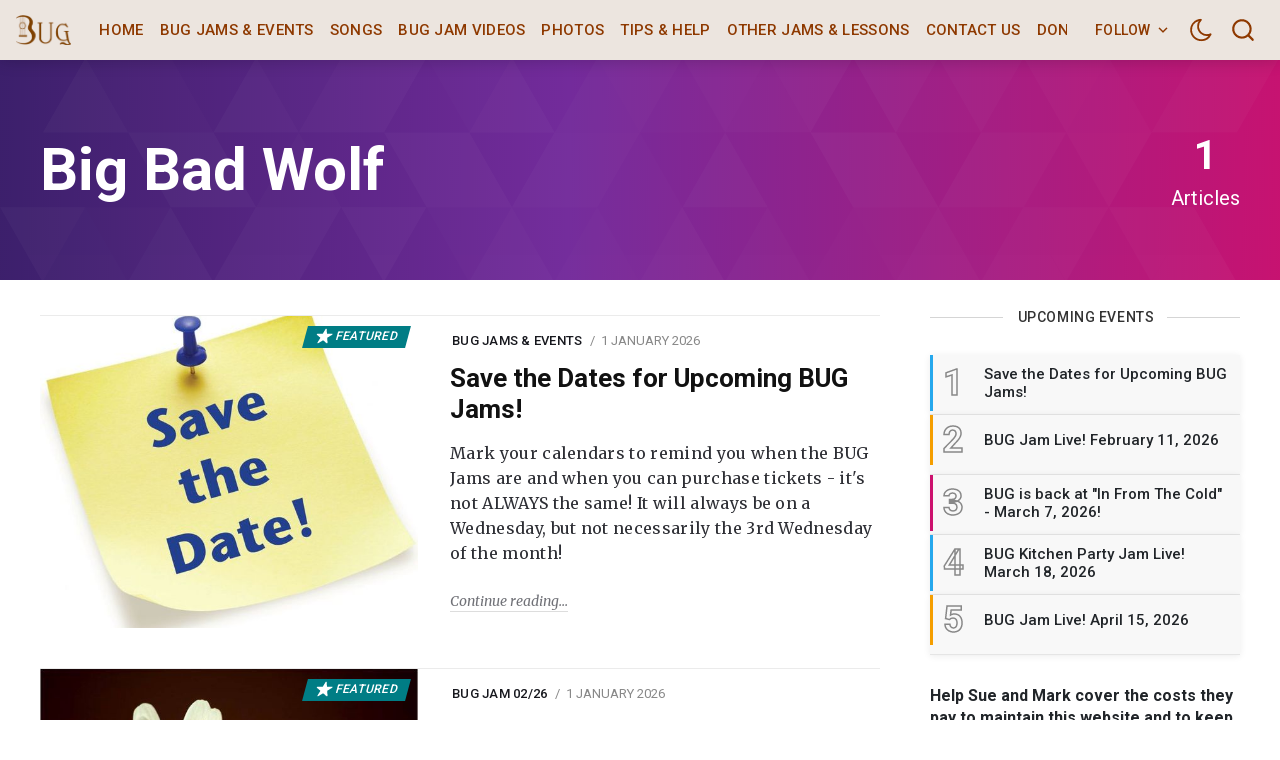

--- FILE ---
content_type: text/html; charset=utf-8
request_url: https://bytownukulele.ca/tag/big-bad-wolf/
body_size: 13097
content:
<!DOCTYPE html>
<!--
    Design by:
    ——————————
        GODO FREDO
        ✉ https://godofredo.ninja
        ✎ @GodoFredoNinja
        ✈ Lima - Perú
-->
<html lang="en" data-theme="light">
<head>
    <meta charset="utf-8" />
    <meta http-equiv="X-UA-Compatible" content="IE=edge" />
    <title>big bad wolf - Bytown Ukulele Group</title>
    <meta name="HandheldFriendly" content="True" />
    <meta name="viewport" content="width=device-width, initial-scale=1">
    <link href="https://fonts.googleapis.com/css?family=Roboto:300,400,400i,500,700&display=swap" rel="stylesheet">
    <link href="https://fonts.googleapis.com/css?family=Merriweather:400,400i,700&display=swap" rel="stylesheet">
    <link rel="stylesheet" type="text/css" href="https://cdn.datatables.net/1.10.22/css/jquery.dataTables.css">
    <link rel="stylesheet" type="text/css" href="/assets/styles/main.css?v=02313fa900"/>
    <link rel="stylesheet" type="text/css" href="/assets/styles/custom.css?v=02313fa900"/>

    <link rel="icon" href="/favicon.png" type="image/png" />
    <link rel="canonical" href="https://bytownukulele.ca/tag/big-bad-wolf/" />
    <meta name="referrer" content="no-referrer-when-downgrade" />
    
    <meta property="og:site_name" content="Bytown Ukulele Group" />
    <meta property="og:type" content="website" />
    <meta property="og:title" content="big bad wolf - Bytown Ukulele Group" />
    <meta property="og:description" content="The Bytown Ukulele Group (BUG) is one of the largest ukulele groups in Canada.  BUG meets monthly at Red Bird Live Music, 1165 Bank St., Ottawa, Ontario." />
    <meta property="og:url" content="https://bytownukulele.ca/tag/big-bad-wolf/" />
    <meta property="og:image" content="https://bytownukulele.ca/content/images/2020/12/bug-at-lansdown.jpg" />
    <meta property="article:publisher" content="https://www.facebook.com/groups/109137109114053" />
    <meta name="twitter:card" content="summary_large_image" />
    <meta name="twitter:title" content="big bad wolf - Bytown Ukulele Group" />
    <meta name="twitter:description" content="The Bytown Ukulele Group (BUG) is one of the largest ukulele groups in Canada.  BUG meets monthly at Red Bird Live Music, 1165 Bank St., Ottawa, Ontario." />
    <meta name="twitter:url" content="https://bytownukulele.ca/tag/big-bad-wolf/" />
    <meta name="twitter:image" content="https://bytownukulele.ca/content/images/2020/12/bug-at-lansdown.jpg" />
    <meta property="og:image:width" content="2048" />
    <meta property="og:image:height" content="1365" />
    
    <script type="application/ld+json">
{
    "@context": "https://schema.org",
    "@type": "Series",
    "publisher": {
        "@type": "Organization",
        "name": "Bytown Ukulele Group",
        "url": "https://bytownukulele.ca/",
        "logo": {
            "@type": "ImageObject",
            "url": "https://bytownukulele.ca/content/images/2020/12/menu-logo-bug.png"
        }
    },
    "url": "https://bytownukulele.ca/tag/big-bad-wolf/",
    "name": "big bad wolf",
    "mainEntityOfPage": {
        "@type": "WebPage",
        "@id": "https://bytownukulele.ca/"
    }
}
    </script>

    <meta name="generator" content="Ghost 4.48" />
    <link rel="alternate" type="application/rss+xml" title="Bytown Ukulele Group" href="https://bytownukulele.ca/rss/" />
    
    <script defer src="/public/cards.min.js?v=02313fa900"></script>
    <link rel="stylesheet" type="text/css" href="/public/cards.min.css?v=02313fa900">
    <!-- Global site tag (gtag.js) - Google Analytics -->
<script async src="https://www.googletagmanager.com/gtag/js?id=UA-30670885-1"></script>
<script>
  window.dataLayer = window.dataLayer || [];
  function gtag(){dataLayer.push(arguments);}
  gtag('js', new Date());

  gtag('config', 'UA-30670885-1');
</script>
<style>:root {--ghost-accent-color: #15171A;}</style>

    <script>
        if (typeof(Storage) !== 'undefined') {
            var selectTheme = localStorage.getItem('selected-theme');
            if (selectTheme === 'dark') {
                document.documentElement.setAttribute('data-theme', 'dark')
            } else if (selectTheme === 'light') {
                document.documentElement.setAttribute('data-theme', 'light');
            }
        }
    </script>
</head>
<body class="is-tag">

    <div class="site-wrapper u-flexColumnTop">
        <header class="header u-sizeFullWidth u-flexCenter">
    <div class="header-wrap u-relative u-flexCenter u-flex--1">
        <a class="header-logo u-inlineBlock u-flex0" href="https://bytownukulele.ca">
                <img src="/content/images/size/w300/2020/12/menu-logo-bug.png" alt="Bytown Ukulele Group"/>
        </a>

        <nav class="mainMenu u-flex u-flex1 u-paddingLeft20 u-flexCenter u-hide-before-lg">
            <ul class="nav">
    <li class="nav-home"><a href="https://bytownukulele.ca/">Home</a></li>
    <li class="nav-bug-jams-events"><a href="https://bytownukulele.ca/events/">BUG Jams &amp; Events</a></li>
    <li class="nav-songs"><a href="https://bytownukulele.ca/songs/">Songs</a></li>
    <li class="nav-bug-jam-videos"><a href="https://bytownukulele.ca/jam-videos/">BUG Jam Videos</a></li>
    <li class="nav-photos"><a href="https://bytownukulele.ca/photos/">Photos</a></li>
    <li class="nav-tips-help"><a href="https://bytownukulele.ca/tips-help/">Tips &amp; Help</a></li>
    <li class="nav-other-jams-lessons"><a href="https://bytownukulele.ca/other-jams-and-lessons/">Other Jams &amp; Lessons</a></li>
    <li class="nav-contact-us"><a href="https://bytownukulele.ca/about/">Contact Us</a></li>
    <li class="nav-donate"><a href="https://www.paypal.com/donate/?hosted_button_id=UWA9UJ8BMNXVW">Donate</a></li>
</ul>

        </nav>

        <ul class="header-left u-flex0 u-flex u-flexEnd u-unstyled">
            <li class="dropdown u-hide-before-lg u-relative">
                <div class="hla u-fontSizeSmaller">Follow <svg class="icon icon--s top2"><use xlink:href="#icon-arrow"></use></svg></div>

                <div class="header-dropdown-menu drop-content u-absolute">
                    <div class="header-social-media drop-border js-social-media u-flex u-marginBottom30 u-paddingBottom20">
                        <a href="https://www.facebook.com/groups/109137109114053" title="Facebook groups/109137109114053" target="_blank" rel="noopener noreferrer"><svg class="icon"><use xlink:href="#icon-facebook"></use></svg></a>
                        
                    </div>

                </div>
            </li>

            <li><div class="js-dark-mode hla header-dark-mode">
                <svg class="icon icon--m icon--moon top2"><use xlink:href="#icon-moon"></use></svg>
                <svg class="icon icon--m icon--sunny top2 u-hide"><use xlink:href="#icon-sunny"></use></svg>
            </div></li>


            <li class="js-search-open search-toggle u-relative u-hide"><div class="hla"><svg class="icon icon--m top2"><use xlink:href="#icon-search"></use></svg></div></li>
            <li class="u-hide-after-lg" style="margin-right:-10px"><div class="hla menu-burger js-menu-toggle u-relative"><span></span><span></span><span></span></div></li>
        </ul>
    </div>
</header>

<aside class="sideNav u-absolute0 u-hide-after-lg">
    <div class="sideNav-wrap u-absolute0">
        <nav class="sideNav-item sideNav-menu u-fontSizeBase">
            <ul class="nav">
    <li class="nav-home"><a href="https://bytownukulele.ca/">Home</a></li>
    <li class="nav-bug-jams-events"><a href="https://bytownukulele.ca/events/">BUG Jams &amp; Events</a></li>
    <li class="nav-songs"><a href="https://bytownukulele.ca/songs/">Songs</a></li>
    <li class="nav-bug-jam-videos"><a href="https://bytownukulele.ca/jam-videos/">BUG Jam Videos</a></li>
    <li class="nav-photos"><a href="https://bytownukulele.ca/photos/">Photos</a></li>
    <li class="nav-tips-help"><a href="https://bytownukulele.ca/tips-help/">Tips &amp; Help</a></li>
    <li class="nav-other-jams-lessons"><a href="https://bytownukulele.ca/other-jams-and-lessons/">Other Jams &amp; Lessons</a></li>
    <li class="nav-contact-us"><a href="https://bytownukulele.ca/about/">Contact Us</a></li>
    <li class="nav-donate"><a href="https://www.paypal.com/donate/?hosted_button_id=UWA9UJ8BMNXVW">Donate</a></li>
</ul>

        </nav>


        <div class="sideNav-item sideNav-follow u-flex u-flexContentAround js-social-media">
            <a title="Facebook groups/109137109114053" href="https://www.facebook.com/groups/109137109114053" target="_blank" rel="noopener noreferrer"><svg class="icon"><use xlink:href="#icon-facebook"></use></svg></a>
            
        </div>
    </div>
</aside>
        <main class="site-main pb4">




<div class="site-category u-bgGradient u-relative u-textAlignCenter u-flexCenter u-marginBottom30 u-textColorWhite">
        <img class="u-absolute u-image zindex2 u-block blur-up" src="/assets/images/tag-bg.svg?v=02313fa900" alt="Background of Tag">

    <div class="site-category-body u-relative extreme-container zindex3 u-fontSize20 u-flexCenter u-block-before-lg">
        <div class="site-category-header u-flex1">
            <h1 class="site-category-title u-fontSizeJumbo u-md-fontSize36 u-textCapitalize u-textColorWhite">big bad wolf</h1>
            
        </div>
        <div class="site-category-count u-flex0 u-marginTop30">
            <div class="u-textAlignCenter u-inlineBlock">
                <span class="site-category-post-count u-block u-fontSize40 u-md-fontSizeLarger u-fontWeightBold">1</span> Articles
            </div>
        </div>
    </div>
</div>


<section class="extreme-container">
    <div class="row">
    <div class="col col-left story-feed">
        <div class="story-feed-content">


                    


<hr class="hr-list">
<article class="story u-block-before-md u-flex u-relative">
    <a href="/events/save-the-dates-for-upcoming-bug-jams/" class="story-image u-relative u-overflowHidden u-bgGray image-hover">
            <img class="story-img u-absolute0 u-image u-block lazyload blur-up"
                src="/content/images/size/w600/2025/10/Save-the-date.jpg"
                srcset="/content/images/size/w30/2025/10/Save-the-date.jpg"
                data-srcset="/content/images/size/w300/2025/10/Save-the-date.jpg 300w,/content/images/size/w600/2025/10/Save-the-date.jpg 600w"
                data-sizes="(max-width: 1000px) 400px, 600px"
                alt="Save the Dates for Upcoming BUG Jams!"
            />

        <span class="u-meta-featured  u-oblique u-absolute"><svg class="icon icon--s top2"><use xlink:href="#icon-star"></use></svg> Featured</span>
    </a>

    <div class="story-body u-flexColumn u-relative">
        <div class="flow-meta u-fontSize13 text-muted">

    
        <a href="/tag/events/" class="flow-meta-cat u-lineHeight1 u-fontWeightMedium u-textUppercase u-relative zindex4">BUG Jams &amp; Events</a>
        <span class="separate"></span>
    

    <span><time class="datetime u-textUppercase" datetime=" 2026-01-01 ">1 January 2026</time></span>
</div>

        <h2 class="story-title u-fontSize26 u-lineHeightTight title-hover"><a href="/events/save-the-dates-for-upcoming-bug-jams/" class="u-block">Save the Dates for Upcoming BUG Jams!</a></h2>
        <div class="story-lower u-relative u-overflowHidden u-flexColumnTop"><a href="/events/save-the-dates-for-upcoming-bug-jams/" class="story-excerpt u-block">Mark your calendars to remind you when the BUG Jams are and when you can purchase tickets - it's not ALWAYS the same! It will always be on a Wednesday, but not necessarily the 3rd Wednesday of the month!</a></div>
        <footer class="story-footer u-fontSizeSmaller"><a href="/events/save-the-dates-for-upcoming-bug-jams/" class="more-link">Continue reading</a></footer>
    </div>
</article>

                    


<hr class="hr-list">
<article class="story u-block-before-md u-flex u-relative">
    <a href="/events/bug-jam-live-february-11-2026/" class="story-image u-relative u-overflowHidden u-bgGray image-hover">
            <img class="story-img u-absolute0 u-image u-block lazyload blur-up"
                src="/content/images/size/w600/2026/01/IMG_1639.JPG"
                srcset="/content/images/size/w30/2026/01/IMG_1639.JPG"
                data-srcset="/content/images/size/w300/2026/01/IMG_1639.JPG 300w,/content/images/size/w600/2026/01/IMG_1639.JPG 600w"
                data-sizes="(max-width: 1000px) 400px, 600px"
                alt="BUG Jam Live! February 11, 2026"
            />

        <span class="u-meta-featured  u-oblique u-absolute"><svg class="icon icon--s top2"><use xlink:href="#icon-star"></use></svg> Featured</span>
    </a>

    <div class="story-body u-flexColumn u-relative">
        <div class="flow-meta u-fontSize13 text-muted">

    
        <a href="/tag/bug-jam-02-26/" class="flow-meta-cat u-lineHeight1 u-fontWeightMedium u-textUppercase u-relative zindex4">BUG Jam 02/26</a>
        <span class="separate"></span>
    

    <span><time class="datetime u-textUppercase" datetime=" 2026-01-01 ">1 January 2026</time></span>
</div>

        <h2 class="story-title u-fontSize26 u-lineHeightTight title-hover"><a href="/events/bug-jam-live-february-11-2026/" class="u-block">BUG Jam Live! February 11, 2026</a></h2>
        <div class="story-lower u-relative u-overflowHidden u-flexColumnTop"><a href="/events/bug-jam-live-february-11-2026/" class="story-excerpt u-block">Join us for an evening of ukulele songs and revelry! It's FUN and you don’t need to be any good.</a></div>
        <footer class="story-footer u-fontSizeSmaller"><a href="/events/bug-jam-live-february-11-2026/" class="more-link">Continue reading</a></footer>
    </div>
</article>

                    


<hr class="hr-list">
<article class="story u-block-before-md u-flex u-relative">
    <a href="/events/bug-is-back-at-in-from-the-cold-march-7-2026/" class="story-image u-relative u-overflowHidden u-bgGray image-hover">
            <img class="story-img u-absolute0 u-image u-block lazyload blur-up"
                src="/content/images/size/w600/2026/01/DSC_0523.jpg"
                srcset="/content/images/size/w30/2026/01/DSC_0523.jpg"
                data-srcset="/content/images/size/w300/2026/01/DSC_0523.jpg 300w,/content/images/size/w600/2026/01/DSC_0523.jpg 600w"
                data-sizes="(max-width: 1000px) 400px, 600px"
                alt="BUG is back at &quot;In From The Cold&quot; - March 7, 2026!"
            />

        <span class="u-meta-featured  u-oblique u-absolute"><svg class="icon icon--s top2"><use xlink:href="#icon-star"></use></svg> Featured</span>
    </a>

    <div class="story-body u-flexColumn u-relative">
        <div class="flow-meta u-fontSize13 text-muted">

    
        <a href="/tag/bug-jam-07-03-26/" class="flow-meta-cat u-lineHeight1 u-fontWeightMedium u-textUppercase u-relative zindex4">BUG Jam 07/03/26</a>
        <span class="separate"></span>
    

    <span><time class="datetime u-textUppercase" datetime=" 2026-01-01 ">1 January 2026</time></span>
</div>

        <h2 class="story-title u-fontSize26 u-lineHeightTight title-hover"><a href="/events/bug-is-back-at-in-from-the-cold-march-7-2026/" class="u-block">BUG is back at &quot;In From The Cold&quot; - March 7, 2026!</a></h2>
        <div class="story-lower u-relative u-overflowHidden u-flexColumnTop"><a href="/events/bug-is-back-at-in-from-the-cold-march-7-2026/" class="story-excerpt u-block">This has been a favourite BUG outing since 2011!</a></div>
        <footer class="story-footer u-fontSizeSmaller"><a href="/events/bug-is-back-at-in-from-the-cold-march-7-2026/" class="more-link">Continue reading</a></footer>
    </div>
</article>

                    


<hr class="hr-list">
<article class="story u-block-before-md u-flex u-relative">
    <a href="/events/bug-kitchen-party-jam-live-march-18-2026/" class="story-image u-relative u-overflowHidden u-bgGray image-hover">
            <img class="story-img u-absolute0 u-image u-block lazyload blur-up"
                src="/content/images/size/w600/2026/01/Coming-Soon-April-1.jpg"
                srcset="/content/images/size/w30/2026/01/Coming-Soon-April-1.jpg"
                data-srcset="/content/images/size/w300/2026/01/Coming-Soon-April-1.jpg 300w,/content/images/size/w600/2026/01/Coming-Soon-April-1.jpg 600w"
                data-sizes="(max-width: 1000px) 400px, 600px"
                alt="BUG Kitchen Party Jam Live! March 18, 2026"
            />

        <span class="u-meta-featured  u-oblique u-absolute"><svg class="icon icon--s top2"><use xlink:href="#icon-star"></use></svg> Featured</span>
    </a>

    <div class="story-body u-flexColumn u-relative">
        <div class="flow-meta u-fontSize13 text-muted">

    
        <a href="/tag/bug-jam-03-26/" class="flow-meta-cat u-lineHeight1 u-fontWeightMedium u-textUppercase u-relative zindex4">BUG Jam 03/26</a>
        <span class="separate"></span>
    

    <span><time class="datetime u-textUppercase" datetime=" 2026-01-01 ">1 January 2026</time></span>
</div>

        <h2 class="story-title u-fontSize26 u-lineHeightTight title-hover"><a href="/events/bug-kitchen-party-jam-live-march-18-2026/" class="u-block">BUG Kitchen Party Jam Live! March 18, 2026</a></h2>
        <div class="story-lower u-relative u-overflowHidden u-flexColumnTop"><a href="/events/bug-kitchen-party-jam-live-march-18-2026/" class="story-excerpt u-block">Join us for an evening of ukulele songs and shenanigans! It's FUN and you don’t need to be any good.</a></div>
        <footer class="story-footer u-fontSizeSmaller"><a href="/events/bug-kitchen-party-jam-live-march-18-2026/" class="more-link">Continue reading</a></footer>
    </div>
</article>

                    


<hr class="hr-list">
<article class="story u-block-before-md u-flex u-relative">
    <a href="/events/bug-jam-live-april-15-2026/" class="story-image u-relative u-overflowHidden u-bgGray image-hover">
            <img class="story-img u-absolute0 u-image u-block lazyload blur-up"
                src="/content/images/size/w600/2026/01/images-e.jpg"
                srcset="/content/images/size/w30/2026/01/images-e.jpg"
                data-srcset="/content/images/size/w300/2026/01/images-e.jpg 300w,/content/images/size/w600/2026/01/images-e.jpg 600w"
                data-sizes="(max-width: 1000px) 400px, 600px"
                alt="BUG Jam Live! April 15, 2026"
            />

        <span class="u-meta-featured  u-oblique u-absolute"><svg class="icon icon--s top2"><use xlink:href="#icon-star"></use></svg> Featured</span>
    </a>

    <div class="story-body u-flexColumn u-relative">
        <div class="flow-meta u-fontSize13 text-muted">

    
        <a href="/tag/bug-jam-04-26/" class="flow-meta-cat u-lineHeight1 u-fontWeightMedium u-textUppercase u-relative zindex4">BUG Jam  04/26</a>
        <span class="separate"></span>
    

    <span><time class="datetime u-textUppercase" datetime=" 2026-01-01 ">1 January 2026</time></span>
</div>

        <h2 class="story-title u-fontSize26 u-lineHeightTight title-hover"><a href="/events/bug-jam-live-april-15-2026/" class="u-block">BUG Jam Live! April 15, 2026</a></h2>
        <div class="story-lower u-relative u-overflowHidden u-flexColumnTop"><a href="/events/bug-jam-live-april-15-2026/" class="story-excerpt u-block"></a></div>
        <footer class="story-footer u-fontSizeSmaller"><a href="/events/bug-jam-live-april-15-2026/" class="more-link">Continue reading</a></footer>
    </div>
</article>

                    


<hr class="hr-list">
<article class="story u-block-before-md u-flex u-relative">
    <a href="/photos/bug-jam-live-photos-december-2025/" class="story-image u-relative u-overflowHidden u-bgGray image-hover">
            <img class="story-img u-absolute0 u-image u-block lazyload blur-up"
                src="/content/images/size/w600/2025/12/1000010195-1.jpg"
                srcset="/content/images/size/w30/2025/12/1000010195-1.jpg"
                data-srcset="/content/images/size/w300/2025/12/1000010195-1.jpg 300w,/content/images/size/w600/2025/12/1000010195-1.jpg 600w"
                data-sizes="(max-width: 1000px) 400px, 600px"
                alt="BUG Jam Live! Photos - December 2025"
            />

        <span class="u-meta-featured  u-oblique u-absolute"><svg class="icon icon--s top2"><use xlink:href="#icon-star"></use></svg> Featured</span>
    </a>

    <div class="story-body u-flexColumn u-relative">
        <div class="flow-meta u-fontSize13 text-muted">

    
        <a href="/tag/photos/" class="flow-meta-cat u-lineHeight1 u-fontWeightMedium u-textUppercase u-relative zindex4">Photos</a>
        <span class="separate"></span>
    

    <span><time class="datetime u-textUppercase" datetime=" 2025-12-10 ">10 December 2025</time></span>
</div>

        <h2 class="story-title u-fontSize26 u-lineHeightTight title-hover"><a href="/photos/bug-jam-live-photos-december-2025/" class="u-block">BUG Jam Live! Photos - December 2025</a></h2>
        <div class="story-lower u-relative u-overflowHidden u-flexColumnTop"><a href="/photos/bug-jam-live-photos-december-2025/" class="story-excerpt u-block">So much ukulele fun on a beautiful, snowy winter night! Fabulous festive outfits, a terrific dessert buffet, and outstanding, enthusiastic singing from all of you!</a></div>
        <footer class="story-footer u-fontSizeSmaller"><a href="/photos/bug-jam-live-photos-december-2025/" class="more-link">Continue reading</a></footer>
    </div>
</article>

                    


<hr class="hr-list">
<article class="story u-block-before-md u-flex u-relative">
    <a href="/photos/bug-jam-live-red-bird-april-2025-2/" class="story-image u-relative u-overflowHidden u-bgGray image-hover">
            <img class="story-img u-absolute0 u-image u-block lazyload blur-up"
                src="/content/images/size/w600/2025/04/PXL_20250417_015807228-1.jpg"
                srcset="/content/images/size/w30/2025/04/PXL_20250417_015807228-1.jpg"
                data-srcset="/content/images/size/w300/2025/04/PXL_20250417_015807228-1.jpg 300w,/content/images/size/w600/2025/04/PXL_20250417_015807228-1.jpg 600w"
                data-sizes="(max-width: 1000px) 400px, 600px"
                alt="BUG Jam Live @ Red Bird April 2025"
            />

        <span class="u-meta-featured  u-oblique u-absolute"><svg class="icon icon--s top2"><use xlink:href="#icon-star"></use></svg> Featured</span>
    </a>

    <div class="story-body u-flexColumn u-relative">
        <div class="flow-meta u-fontSize13 text-muted">

    
        <a href="/tag/photos/" class="flow-meta-cat u-lineHeight1 u-fontWeightMedium u-textUppercase u-relative zindex4">Photos</a>
        <span class="separate"></span>
    

    <span><time class="datetime u-textUppercase" datetime=" 2025-04-17 ">17 April 2025</time></span>
</div>

        <h2 class="story-title u-fontSize26 u-lineHeightTight title-hover"><a href="/photos/bug-jam-live-red-bird-april-2025-2/" class="u-block">BUG Jam Live @ Red Bird April 2025</a></h2>
        <div class="story-lower u-relative u-overflowHidden u-flexColumnTop"><a href="/photos/bug-jam-live-red-bird-april-2025-2/" class="story-excerpt u-block"></a></div>
        <footer class="story-footer u-fontSizeSmaller"><a href="/photos/bug-jam-live-red-bird-april-2025-2/" class="more-link">Continue reading</a></footer>
    </div>
</article>

                    


<hr class="hr-list">
<article class="story u-block-before-md u-flex u-relative">
    <a href="/songs/lil-red-riding-hood/" class="story-image u-relative u-overflowHidden u-bgGray image-hover">
            <div class="u-absolute0 u-bgCover u-block" style="background-image:url(/assets/images/not-image.jpg?v=02313fa900)"></div>

        
    </a>

    <div class="story-body u-flexColumn u-relative">
        <div class="flow-meta u-fontSize13 text-muted">

    
        <a href="/tag/songs/" class="flow-meta-cat u-lineHeight1 u-fontWeightMedium u-textUppercase u-relative zindex4">Songs</a>
        <span class="separate"></span>
    

    <span><time class="datetime u-textUppercase" datetime=" 2016-10-09 ">9 October 2016</time></span>
</div>

        <h2 class="story-title u-fontSize26 u-lineHeightTight title-hover"><a href="/songs/lil-red-riding-hood/" class="u-block">Li&#x27;l Red Riding Hood</a></h2>
        <div class="story-lower u-relative u-overflowHidden u-flexColumnTop"><a href="/songs/lil-red-riding-hood/" class="story-excerpt u-block">"Li'l Red Riding Hood" is a 1966 song performed by Sam the Sham and the Pharaohs. It was the group's second top-10 hit, reaching No. 2 on the Billboard Hot 100 in August 1966 and No. 2 on the Canadian RPM Magazine charts. It was certified gold by the RIAA on August 11, 1966. (Wikipedia)</a></div>
        <footer class="story-footer u-fontSizeSmaller"><a href="/songs/lil-red-riding-hood/" class="more-link">Continue reading</a></footer>
    </div>
</article>


        </div>
    </div>
    <aside class="sidebar col sticky-parent col-right sidebar-sticky u-hide-before-lg">
    <div class="sticky-bottom-wrap">
        <div class="sticky">
                        <div class="sidebar-items u-marginBottom30 u-flexColumn">
    <h3 class="sidebar-title u-textColorDarker title-line">Upcoming Events</h3>

    <div class="sidebar-post u-relative">
        <a href="https://bytownukulele.ca/events/save-the-dates-for-upcoming-bug-jams/" class="u-flex">
            <span class="u-flex0 sidebar-post-border u-flexCenter u-fontSize36 u-fontWeightSemibold">1</span>
            <h3 class="u-flex1 u-fontSize15 u-fontWeightMedium u-lineHeightTight u-flexCenter">Save the Dates for Upcoming BUG Jams!</h3>
        </a>
    </div>
    <div class="sidebar-post u-relative">
        <a href="https://bytownukulele.ca/events/bug-jam-live-february-11-2026/" class="u-flex">
            <span class="u-flex0 sidebar-post-border u-flexCenter u-fontSize36 u-fontWeightSemibold">2</span>
            <h3 class="u-flex1 u-fontSize15 u-fontWeightMedium u-lineHeightTight u-flexCenter">BUG Jam Live! February 11, 2026</h3>
        </a>
    </div>
    <div class="sidebar-post u-relative">
        <a href="https://bytownukulele.ca/events/bug-is-back-at-in-from-the-cold-march-7-2026/" class="u-flex">
            <span class="u-flex0 sidebar-post-border u-flexCenter u-fontSize36 u-fontWeightSemibold">3</span>
            <h3 class="u-flex1 u-fontSize15 u-fontWeightMedium u-lineHeightTight u-flexCenter">BUG is back at &quot;In From The Cold&quot; - March 7, 2026!</h3>
        </a>
    </div>
    <div class="sidebar-post u-relative">
        <a href="https://bytownukulele.ca/events/bug-kitchen-party-jam-live-march-18-2026/" class="u-flex">
            <span class="u-flex0 sidebar-post-border u-flexCenter u-fontSize36 u-fontWeightSemibold">4</span>
            <h3 class="u-flex1 u-fontSize15 u-fontWeightMedium u-lineHeightTight u-flexCenter">BUG Kitchen Party Jam Live! March 18, 2026</h3>
        </a>
    </div>
    <div class="sidebar-post u-relative">
        <a href="https://bytownukulele.ca/events/bug-jam-live-april-15-2026/" class="u-flex">
            <span class="u-flex0 sidebar-post-border u-flexCenter u-fontSize36 u-fontWeightSemibold">5</span>
            <h3 class="u-flex1 u-fontSize15 u-fontWeightMedium u-lineHeightTight u-flexCenter">BUG Jam Live! April 15, 2026</h3>
        </a>
    </div>

</div>

            
                        <!--kg-card-begin: html--><div>
    <p><strong>Help Sue and Mark cover the costs they pay to maintain this website and to keep BUG going by making a small donation.
        </strong></p>  
</div>
<div class="u-marginBottom20 u-paddingTop10 u-textAlignCenter">
<a href="https://www.paypal.com/donate?hosted_button_id=UWA9UJ8BMNXVW" class=""><img src="https://bytownukulele.ca/content/images/2021/01/btn_donateCC_LG-1.gif" alt="click here to donate"></a>
    <p><strong>Thank you for your support.
        </strong></p>  
 <!--kg-card-end: html--><hr><!--kg-card-begin: html--><div>   
    <p><strong>Would you like one of our cool BUG T-shirts?</strong></p>  
</div>
<div class="u-marginBottom20 u-paddingTop10 u-textAlignCenter">
<a href="https://www.bytowninstruments.com/collections/miscellaneous-parts/products/bug-t-shirts" class="button--line button">Click here to purchase.</a>
</div>
<!--kg-card-end: html--><!--kg-card-begin: html--><div>   
    <p><strong>Or one of our cool BUG Organic Cotton Caps?</strong></p>  
</div>
<div class="u-marginBottom20 u-paddingTop10 u-textAlignCenter">
<a href="https://www.bytowninstruments.com/products/bug-organic-cotton-cap" class="button--line button">Click here to purchase.</a>
</div>
<!--kg-card-end: html--><figure class="kg-card kg-image-card"><img src="https://bytownukulele.ca/content/images/2020/12/Sue-and-Mark-receiving-award-at-Midland.jpg" class="kg-image" alt loading="lazy" width="498" height="592"></figure><p>.</p><figure class="kg-card kg-image-card"><img src="https://bytownukulele.ca/content/images/2020/12/jam-at-clocktower-1.jpg" class="kg-image" alt loading="lazy" width="815" height="620" srcset="https://bytownukulele.ca/content/images/size/w600/2020/12/jam-at-clocktower-1.jpg 600w, https://bytownukulele.ca/content/images/2020/12/jam-at-clocktower-1.jpg 815w" sizes="(min-width: 720px) 720px"></figure><p>.</p><figure class="kg-card kg-image-card"><img src="https://bytownukulele.ca/content/images/2020/12/Jam-at-clocktower-3-1.jpg" class="kg-image" alt loading="lazy" width="815" height="385" srcset="https://bytownukulele.ca/content/images/size/w600/2020/12/Jam-at-clocktower-3-1.jpg 600w, https://bytownukulele.ca/content/images/2020/12/Jam-at-clocktower-3-1.jpg 815w" sizes="(min-width: 720px) 720px"></figure><p>.</p><figure class="kg-card kg-image-card"><img src="https://bytownukulele.ca/content/images/2020/12/Jam-at-clocktower-4-1.jpg" class="kg-image" alt loading="lazy" width="827" height="620" srcset="https://bytownukulele.ca/content/images/size/w600/2020/12/Jam-at-clocktower-4-1.jpg 600w, https://bytownukulele.ca/content/images/2020/12/Jam-at-clocktower-4-1.jpg 827w" sizes="(min-width: 720px) 720px"></figure><p>.</p><figure class="kg-card kg-image-card"><img src="https://bytownukulele.ca/content/images/2020/12/Jam-at-clocktower-6-1.jpg" class="kg-image" alt loading="lazy" width="827" height="620" srcset="https://bytownukulele.ca/content/images/size/w600/2020/12/Jam-at-clocktower-6-1.jpg 600w, https://bytownukulele.ca/content/images/2020/12/Jam-at-clocktower-6-1.jpg 827w" sizes="(min-width: 720px) 720px"></figure><p>.</p><figure class="kg-card kg-image-card"><img src="https://bytownukulele.ca/content/images/2022/08/297859853_10158256581347924_9212675845350597321_n-2.jpg" class="kg-image" alt loading="lazy" width="720" height="540" srcset="https://bytownukulele.ca/content/images/size/w600/2022/08/297859853_10158256581347924_9212675845350597321_n-2.jpg 600w, https://bytownukulele.ca/content/images/2022/08/297859853_10158256581347924_9212675845350597321_n-2.jpg 720w" sizes="(min-width: 720px) 720px"></figure>
            
        </div>
    </div>
</aside>
</div>
</section></main>

        

        <footer class="footer">
    <div class="extreme-container">
        <div class="row">


            <div class="col s12">
            <!--kg-card-begin: html-->
<div class="row">
  <div class="col s12 m4 l4">

  </div>

  <div class="col s12 m4 l4">
    <img src="https://bytownukulele.ca/content/images/2020/12/bug-logo-220-1.png" alt="Bytown Ukulele Group Banner">
	</div>

  <div class="col s12 m4 l4">

  </div>
</div>
<!--kg-card-end: html-->
            </div>
            <div class="col s12 m4 l4">
                <div class="u-fontSizeSmaller u-marginBottom20">
                    Copyright 2026, Bytown Ukulele Group. All Rights Reserved.
                </div>
            </div>
            <div class="col s12 m7 l7">
                <nav class="footer-menu u-fontSizeSmaller u-marginBottom20">
                    <ul class="nav">
    <li class="nav-our-supporters"><a href="https://bytownukulele.ca/supporters/">Our Supporters</a></li>
</ul>

                </nav>
            </div>
            <div class="col s12 m1 l1">
                <aside class="footer-social-media js-social-media">
                    <a title="Facebook groups/109137109114053" href="https://www.facebook.com/groups/109137109114053" target="_blank" rel="noopener noreferrer"><svg class="icon"><use xlink:href="#icon-facebook"></use></svg></a>
                </aside>
            </div>

        </div>
    </div>
</footer>
    </div>

    <div class="search u-fixed u-flexColumnTop u-flexCenter u-fixed u-absolute0">
    <div class="js-search-close search-shader u-absolute0 zindex1"></div>
    <div class="js-search-close search-close zindex3 u-hide-after-lg button button--circle button--dark"><svg class="icon"><use xlink:href="#icon-close"></use></svg></div>

    <div class="search-inner u-relative u-marginAuto zindex2">
        <div class="search-wrap">
            <form class="search-form u-sizeFullWidth u-flex u-flexCenter u-fontSizeBase">
                <svg class="icon icon--search top2"><use xlink:href="#icon-search"></use></svg>
                <input id="search-field" class="input--md u-sizeFullWidth" type="text" placeholder="Search..." aria-label="Search box"/>
            </form>
            <span class="js-search-message search-message u-block u-hide">No results found</span>
            <div id="search-results" class="search-results u-marginAuto u-sizeFullWidth"></div>
        </div>
        <div class="search-nav-hints u-flex u-flexEnd u-hide-before-lg">
            <div class="search-nav-hint"><span>↑</span> <span>↓</span> Navigate up/down</div>
            <div class="search-nav-hint"><span>Enter</span> Go to article</div>
            <div class="search-nav-hint"><span>/</span> Search new term</div>
            <div class="search-nav-hint"><span>Esc</span> Close search</div>
        </div>
    </div>
</div>

    <div class="loadingBar"></div>

    <div class="back-to-top js-back-to-top u-hide-before-lg u-flexCenter justify-content-center u-fontSize40">
        <svg class="icon icon--arrow-up"><use xlink:href="#icon-arrow-round"></use></svg>
    </div>

    

    <script>
        var siteUrl = 'https://bytownukulele.ca';
        var siteSearch = '/assets/scripts/search.js?v=02313fa900';
        var sitePrismJs = '/assets/scripts/prismjs.js?v=02313fa900';
        var sitePrismJscomponents = '/assets/scripts/components/';
    </script>

    <svg aria-hidden="true" style="position:absolute;width:0;height:0" version="1.1" xmlns="http://www.w3.org/2000/svg" overflow="hidden"><defs><symbol id="icon-moon" viewBox="0 0 20 24"><title>moon</title><path d="M16.902 17.451A9.002 9.002 0 0 1 6.429 8.572a8.97 8.97 0 0 1 1.393-4.781 8.53 8.53 0 0 0-6.107 8.21c0 4.728 3.844 8.571 8.571 8.571a8.614 8.614 0 0 0 6.616-3.121zm2.719-1.138a10.316 10.316 0 0 1-9.335 5.973C4.621 22.286 0 17.665 0 12A10.243 10.243 0 0 1 9.897 1.728a.839.839 0 0 1 .817.522.86.86 0 0 1-.201.964 7.175 7.175 0 0 0-2.371 5.357c0 4.018 3.268 7.286 7.286 7.286a7.16 7.16 0 0 0 3.054-.683.859.859 0 0 1 1.138 1.138z"/></symbol><symbol id="icon-reddit" viewBox="0 0 24 24"><title>reddit</title><path d="M24 11.33a2.66 2.66 0 0 1-1.46 2.384c.107.415.161.844.161 1.286 0 4.232-4.781 7.661-10.674 7.661-5.879 0-10.661-3.429-10.661-7.661 0-.429.054-.857.147-1.259A2.688 2.688 0 0 1 0 11.33a2.664 2.664 0 0 1 4.607-1.821c1.808-1.259 4.219-2.076 6.897-2.17L13.058.361a.469.469 0 0 1 .549-.348l4.942 1.085a2.003 2.003 0 1 1-.215.911l-4.473-.991-1.393 6.321c2.692.08 5.129.884 6.951 2.143a2.664 2.664 0 0 1 4.58 1.848zM5.598 13.996a2.003 2.003 0 1 0 4.006.012 2.003 2.003 0 0 0-4.006-.012zm10.848 4.754a.477.477 0 0 0 0-.696.484.484 0 0 0-.683 0c-.804.817-2.531 1.098-3.763 1.098s-2.96-.281-3.763-1.098a.484.484 0 0 0-.683 0 .477.477 0 0 0 0 .696c1.272 1.272 3.723 1.366 4.446 1.366s3.174-.094 4.446-1.366zm-.04-2.746a2.004 2.004 0 0 0 0-4.005 2.003 2.003 0 1 0 0 4.005z"/></symbol><symbol id="icon-twitter" viewBox="0 0 22 24"><title>twitter</title><path d="M21.696 5.464a9.294 9.294 0 0 1-2.17 2.237c.013.188.013.375.013.562 0 5.719-4.353 12.308-12.308 12.308-2.451 0-4.728-.71-6.643-1.942.348.04.683.054 1.045.054a8.667 8.667 0 0 0 5.371-1.848 4.334 4.334 0 0 1-4.045-3c.268.04.536.067.817.067.388 0 .777-.054 1.138-.147a4.327 4.327 0 0 1-3.469-4.246v-.054a4.367 4.367 0 0 0 1.955.549 4.325 4.325 0 0 1-1.929-3.603c0-.804.214-1.54.589-2.183a12.297 12.297 0 0 0 8.92 4.527 4.875 4.875 0 0 1-.107-.991 4.324 4.324 0 0 1 4.326-4.326c1.246 0 2.371.522 3.161 1.366a8.523 8.523 0 0 0 2.746-1.045 4.313 4.313 0 0 1-1.902 2.384 8.673 8.673 0 0 0 2.491-.67z"/></symbol><symbol id="icon-github" viewBox="0 0 21 24"><title>github</title><path d="M10.286 1.714c5.679 0 10.286 4.607 10.286 10.286 0 4.54-2.946 8.397-7.031 9.763-.522.094-.71-.228-.71-.496 0-.335.013-1.446.013-2.826 0-.964-.321-1.58-.696-1.902 2.29-.254 4.701-1.125 4.701-5.076a3.985 3.985 0 0 0-1.058-2.759c.107-.268.455-1.313-.107-2.732-.857-.268-2.826 1.058-2.826 1.058a9.671 9.671 0 0 0-5.142 0S5.747 5.704 4.89 5.972c-.563 1.42-.214 2.464-.107 2.732a3.985 3.985 0 0 0-1.058 2.759c0 3.937 2.397 4.821 4.688 5.076-.295.268-.562.723-.656 1.379-.589.268-2.089.723-2.987-.857-.563-.978-1.58-1.058-1.58-1.058-1.004-.013-.067.629-.067.629.67.308 1.138 1.5 1.138 1.5.603 1.835 3.469 1.219 3.469 1.219 0 .857.013 1.661.013 1.915 0 .268-.188.589-.71.496C2.948 20.396.002 16.539.002 11.999c0-5.679 4.607-10.286 10.286-10.286zM3.897 16.487c.027-.054-.013-.121-.094-.161-.08-.027-.147-.013-.174.027-.027.054.013.121.094.161.067.04.147.027.174-.027zm.416.455c.054-.04.04-.134-.027-.214-.067-.067-.161-.094-.214-.04-.054.04-.04.134.027.214.067.067.161.094.214.04zm.401.603c.067-.054.067-.161 0-.254-.054-.094-.161-.134-.228-.08-.067.04-.067.147 0 .241s.174.134.228.094zm.563.562c.054-.054.027-.174-.054-.254-.094-.094-.214-.107-.268-.04-.067.054-.04.174.054.254.094.094.214.107.268.04zm.763.335c.027-.08-.054-.174-.174-.214-.107-.027-.228.013-.254.094s.054.174.174.201c.107.04.228 0 .254-.08zm.844.067c0-.094-.107-.161-.228-.147-.121 0-.214.067-.214.147 0 .094.094.161.228.147.121 0 .214-.067.214-.147zm.777-.134c-.013-.08-.121-.134-.241-.121-.121.027-.201.107-.188.201.013.08.121.134.241.107s.201-.107.188-.188z"/></symbol><symbol id="icon-linkedin" viewBox="0 0 21 24"><title>linkedin</title><path d="M4.674 8.371v13.272H.254V8.371h4.42zm.281-4.099c.013 1.272-.951 2.29-2.491 2.29h-.027c-1.487 0-2.438-1.018-2.438-2.29 0-1.299.991-2.29 2.491-2.29 1.513 0 2.451.991 2.464 2.29zm15.616 9.764v7.607h-4.406v-7.098c0-1.781-.643-3-2.237-3-1.219 0-1.942.817-2.263 1.607-.107.295-.147.683-.147 1.085v7.406H7.112c.054-12.027 0-13.272 0-13.272h4.406V10.3h-.027c.576-.911 1.621-2.237 4.004-2.237 2.906 0 5.076 1.902 5.076 5.973z"/></symbol><symbol id="icon-youtube" viewBox="0 0 24 24"><title>youtube</title><path d="M9.522 15.107l6.482-3.348-6.482-3.388v6.737zM12 3.563c5.049 0 8.397.241 8.397.241.469.054 1.5.054 2.411 1.018 0 0 .737.723.951 2.384.254 1.942.241 3.884.241 3.884v1.821s.013 1.942-.241 3.884c-.214 1.647-.951 2.384-.951 2.384-.911.951-1.942.951-2.411 1.004 0 0-3.348.254-8.397.254-6.241-.054-8.156-.241-8.156-.241-.536-.094-1.741-.067-2.652-1.018 0 0-.737-.737-.951-2.384C-.013 14.852 0 12.91 0 12.91v-1.821s-.013-1.942.241-3.884c.214-1.661.951-2.384.951-2.384.911-.964 1.942-.964 2.411-1.018 0 0 3.348-.241 8.397-.241z"/></symbol><symbol id="icon-instagram" viewBox="0 0 21 24"><title>instagram</title><path d="M13.714 12c0-1.888-1.54-3.429-3.429-3.429S6.856 10.111 6.856 12s1.54 3.429 3.429 3.429 3.429-1.54 3.429-3.429zm1.849 0c0 2.92-2.357 5.277-5.277 5.277S5.009 14.92 5.009 12s2.357-5.277 5.277-5.277S15.563 9.08 15.563 12zm1.446-5.491c0 .683-.549 1.232-1.232 1.232s-1.232-.549-1.232-1.232.549-1.232 1.232-1.232 1.232.549 1.232 1.232zm-6.723-2.946c-1.5 0-4.714-.121-6.067.415-.469.188-.817.415-1.179.777s-.589.71-.777 1.179c-.536 1.353-.415 4.567-.415 6.067s-.121 4.714.415 6.067c.188.469.415.817.777 1.179s.71.589 1.179.777c1.353.536 4.567.415 6.067.415s4.714.121 6.067-.415c.469-.188.817-.415 1.179-.777s.589-.71.777-1.179c.536-1.353.415-4.567.415-6.067s.121-4.714-.415-6.067c-.188-.469-.415-.817-.777-1.179s-.71-.589-1.179-.777c-1.353-.536-4.567-.415-6.067-.415zM20.571 12c0 1.42.013 2.826-.067 4.246-.08 1.647-.455 3.107-1.661 4.313s-2.665 1.58-4.313 1.661c-1.42.08-2.826.067-4.246.067s-2.826.013-4.246-.067c-1.647-.08-3.107-.455-4.313-1.661S.145 17.894.064 16.246c-.08-1.42-.067-2.826-.067-4.246s-.013-2.826.067-4.246c.08-1.647.455-3.107 1.661-4.313S4.39 1.861 6.038 1.78c1.42-.08 2.826-.067 4.246-.067s2.826-.013 4.246.067c1.647.08 3.107.455 4.313 1.661s1.58 2.665 1.661 4.313c.08 1.42.067 2.826.067 4.246z"/></symbol><symbol id="icon-facebook" viewBox="0 0 21 24"><title>facebook</title><path d="M19.433 1.714c.629 0 1.138.509 1.138 1.138v18.295c0 .629-.509 1.138-1.138 1.138h-5.237v-7.969h2.665l.402-3.107h-3.067V9.227c0-.897.241-1.5 1.54-1.5l1.634-.013V4.942c-.281-.04-1.259-.121-2.384-.121-2.371 0-4.004 1.446-4.004 4.098v2.29H8.303v3.107h2.679v7.969H1.138A1.137 1.137 0 0 1 0 21.147V2.852c0-.629.509-1.138 1.138-1.138h18.295z"/></symbol><symbol id="icon-pinterest" viewBox="0 0 17 24"><title>pinterest</title><path d="M0 7.996C0 3.054 4.527 0 9.107 0c4.205 0 8.036 2.893 8.036 7.326 0 4.165-2.129 8.786-6.871 8.786-1.125 0-2.545-.563-3.094-1.607-1.018 4.031-.938 4.634-3.188 7.714l-.188.067-.121-.134c-.08-.844-.201-1.674-.201-2.518 0-2.732 1.259-6.683 1.875-9.335-.335-.683-.429-1.513-.429-2.263 0-1.353.938-3.067 2.464-3.067 1.125 0 1.728.857 1.728 1.915 0 1.741-1.179 3.375-1.179 5.063 0 1.152.951 1.955 2.062 1.955 3.08 0 4.031-4.446 4.031-6.817 0-3.174-2.25-4.902-5.29-4.902-3.536 0-6.268 2.545-6.268 6.134 0 1.728 1.058 2.612 1.058 3.027 0 .348-.254 1.58-.696 1.58-.067 0-.161-.027-.228-.04C.693 12.308-.004 9.75-.004 7.996z"/></symbol><symbol id="icon-whatsapp" viewBox="0 0 21 24"><title>whatsapp</title><path d="M13.192 13.045c.228 0 2.411 1.138 2.504 1.299.027.067.027.147.027.201 0 .335-.107.71-.228 1.018-.308.75-1.554 1.232-2.317 1.232-.643 0-1.969-.563-2.545-.83-1.915-.871-3.107-2.357-4.259-4.058-.509-.75-.964-1.674-.951-2.598v-.107c.027-.884.348-1.513.991-2.116.201-.188.415-.295.696-.295.161 0 .321.04.496.04.362 0 .429.107.563.455.094.228.777 2.049.777 2.183 0 .509-.924 1.085-.924 1.393a.4.4 0 0 0 .067.201c.295.629.857 1.353 1.366 1.835.616.589 1.272.978 2.022 1.353a.587.587 0 0 0 .295.094c.402 0 1.071-1.299 1.42-1.299zm-2.719 7.098c4.634 0 8.411-3.777 8.411-8.411s-3.777-8.411-8.411-8.411-8.411 3.777-8.411 8.411c0 1.768.563 3.496 1.607 4.929l-1.058 3.121 3.241-1.031a8.47 8.47 0 0 0 4.621 1.393zm0-18.509c5.571 0 10.098 4.527 10.098 10.098S16.044 21.83 10.473 21.83c-1.701 0-3.388-.429-4.888-1.259L0 22.366l1.821-5.424a10.048 10.048 0 0 1-1.446-5.21c0-5.571 4.527-10.098 10.098-10.098z"/></symbol><symbol id="icon-sunny" viewBox="0 0 24 24"><title>sunny</title><path d="M12 18.141a.722.722 0 0 0-.722.722v2.166a.722.722 0 0 0 1.444 0v-2.166a.722.722 0 0 0-.722-.722zM12 2.25a.722.722 0 0 0-.722.722v2.166a.722.722 0 0 0 1.444 0V2.972A.722.722 0 0 0 12 2.25zM5.859 12a.722.722 0 0 0-.722-.722H2.971a.722.722 0 0 0 0 1.444h2.166A.722.722 0 0 0 5.859 12zm15.169-.722h-2.166a.722.722 0 0 0 0 1.444h2.166a.722.722 0 0 0 0-1.444zM7.148 16.13a.72.72 0 0 0-.511.211l-1.533 1.533a.72.72 0 0 0 0 1.022.72.72 0 0 0 1.022 0l1.533-1.533a.72.72 0 1 0-.511-1.233zm9.704-8.26a.72.72 0 0 0 .511-.211l1.533-1.533a.72.72 0 0 0 0-1.022.72.72 0 0 0-1.022 0l-1.533 1.533a.72.72 0 0 0 0 1.022.72.72 0 0 0 .511.211zM6.127 5.105a.72.72 0 0 0-1.022 0 .72.72 0 0 0 0 1.022L6.638 7.66a.72.72 0 0 0 1.022 0 .72.72 0 0 0 0-1.022L6.127 5.105zm11.235 11.236a.72.72 0 0 0-1.022 0 .725.725 0 0 0 0 1.022l1.533 1.533a.72.72 0 0 0 1.022 0 .72.72 0 0 0 0-1.022l-1.533-1.533zM12 7.5c-2.48 0-4.5 2.02-4.5 4.5s2.02 4.5 4.5 4.5 4.5-2.02 4.5-4.5-2.02-4.5-4.5-4.5z"/></symbol><symbol id="icon-user" viewBox="0 0 24 24"><title>user</title><path d="M12 2.25a9.747 9.747 0 0 0-9.694 10.777A9.744 9.744 0 0 0 12 21.75c5.386 0 9.75-4.364 9.75-9.75S17.386 2.25 12 2.25zm6.366 15.286a66.54 66.54 0 0 0-3.862-1.313c-.112-.033-.127-.042-.127-.502 0-.38.154-.764.31-1.092.169-.352.361-.947.431-1.481.197-.229.469-.679.637-1.542.15-.759.08-1.036-.019-1.294-.009-.028-.023-.056-.029-.079-.038-.178.014-1.102.145-1.819.089-.492-.023-1.538-.698-2.405-.427-.548-1.247-1.219-2.742-1.313h-.82c-1.472.094-2.287.764-2.719 1.313-.68.867-.792 1.913-.704 2.405.131.717.183 1.641.146 1.819-.009.033-.019.056-.028.085-.098.258-.173.535-.019 1.294.173.863.441 1.313.637 1.542.071.534.267 1.125.431 1.481.122.258.178.61.178 1.106 0 .464-.019.469-.122.502a51.313 51.313 0 0 0-3.75 1.303A8.364 8.364 0 0 1 3.561 12c0-2.255.877-4.373 2.471-5.967s3.713-2.471 5.967-2.471c2.255 0 4.373.877 5.967 2.471S20.437 9.745 20.437 12a8.356 8.356 0 0 1-2.072 5.536z"/></symbol><symbol id="icon-search" viewBox="0 0 24 24"><title>search</title><path d="M16.639 15.641a1 1 0 0 0-.696 1.716l4.35 4.35a1 1 0 1 0 1.414-1.414l-4.35-4.35a.997.997 0 0 0-.717-.303h-.002zM11 2c-4.959 0-9 4.041-9 9s4.041 9 9 9 9-4.041 9-9-4.041-9-9-9zm0 2c3.878 0 7 3.122 7 7s-3.122 7-7 7-7-3.122-7-7 3.122-7 7-7z"/></symbol><symbol id="icon-arrow-round" viewBox="0 0 24 24"><title>arrow-round</title><path d="M16.327 10.144a.614.614 0 0 1-.863.005l-2.855-2.845v10.842c0 .333-.272.605-.609.605s-.609-.272-.609-.605V7.304l-2.855 2.85a.617.617 0 0 1-.863-.005.608.608 0 0 1 .005-.858l3.891-3.862c.056-.052.117-.094.192-.127s.155-.047.234-.047c.159 0 .309.061.427.173l3.891 3.862c.244.23.248.614.014.853z"/></symbol><symbol id="icon-send" viewBox="0 0 24 24"><title>send</title><path d="M20.433 3.042l-17.208 7.5a.394.394 0 0 0 .014.717l4.655 2.63a.75.75 0 0 0 .858-.084l9.178-7.913c.061-.052.206-.15.263-.094.061.061-.033.202-.084.263l-7.941 8.944a.748.748 0 0 0-.075.895l3.042 4.88c.15.295.577.291.712-.009l7.116-17.208a.394.394 0 0 0-.53-.52z"/></symbol><symbol id="icon-globe" viewBox="0 0 24 24"><title>globe</title><path d="M12 2.25c-5.385 0-9.75 4.365-9.75 9.75s4.365 9.75 9.75 9.75 9.75-4.365 9.75-9.75S17.385 2.25 12 2.25zm-1.01 18.047a8.3 8.3 0 0 1-4.899-2.387 8.303 8.303 0 0 1-2.448-5.909c0-2.01.705-3.911 1.997-5.422.033.399.115.827.094 1.133-.077 1.115-.187 1.813.466 2.754.254.367.317.892.441 1.316.121.415.605.633.938.888.673.516 1.317 1.116 2.031 1.57.471.3.765.449.627 1.024-.111.462-.142.747-.381 1.159-.073.126.275.934.391 1.05.351.351.7.674 1.083.99.594.491-.058 1.128-.341 1.834zm6.919-2.388a8.297 8.297 0 0 1-4.339 2.301 3.47 3.47 0 0 1 1.026-1.376c.333-.257.749-.75.923-1.141s.404-.729.636-1.088c.331-.511-.817-1.281-1.188-1.443-.837-.363-1.467-.854-2.211-1.377-.53-.373-1.606.195-2.204-.066-.819-.358-1.495-.98-2.207-1.516-.735-.554-.699-1.199-.699-2.015.576.021 1.395-.159 1.777.304.121.146.535.799.813.567.227-.19-.168-.949-.244-1.128-.235-.549.535-.763.928-1.136.514-.486 1.616-1.248 1.529-1.596s-1.103-1.335-1.699-1.181c-.089.023-.876.848-1.028.978l.012-.808c.003-.17-.317-.345-.302-.454.037-.277.809-.78 1.001-1.001-.134-.084-.593-.478-.732-.42-.336.14-.716.237-1.052.377 0-.117-.014-.226-.031-.334a8.056 8.056 0 0 1 2.078-.611l.046-.006.66.265.466.553.465.48.407.131.646-.609-.167-.435v-.391a8.269 8.269 0 0 1 3.54 1.397c-.189.017-.397.045-.631.075-.097-.057-.221-.083-.326-.123.306.658.625 1.307.95 1.957.347.694 1.115 1.438 1.25 2.17.159.863.049 1.647.136 2.663.084.978 1.103 2.089 1.103 2.089s.47.16.862.104a8.306 8.306 0 0 1-2.192 3.846z"/></symbol><symbol id="icon-star" viewBox="0 0 24 24"><title>star</title><path d="M21.703 9h-6.895l-2.095-6.253c-.103-.305-.389-.497-.712-.497s-.609.192-.712.497L9.194 9H2.252a.752.752 0 0 0-.75.75c0 .042.005.089.014.127.009.164.084.347.314.53l5.667 3.994-2.175 6.323a.752.752 0 0 0 .258.844c.136.098.262.183.422.183.155 0 .337-.08.469-.169l5.531-3.942 5.531 3.942a.876.876 0 0 0 .469.169c.159 0 .286-.08.417-.183a.742.742 0 0 0 .258-.844l-2.175-6.323 5.62-4.031.136-.117c.122-.131.244-.309.244-.502 0-.413-.384-.75-.797-.75z"/></symbol><symbol id="icon-link" viewBox="0 0 24 24"><title>link</title><path d="M13.125 15.989l-.056.005a.778.778 0 0 0-.45.211l-3.028 3.028c-.642.642-1.5.994-2.414.994s-1.772-.352-2.414-.994c-.642-.642-.994-1.5-.994-2.414s.352-1.772.994-2.414l3.216-3.216a3.425 3.425 0 0 1 1.228-.788c.225-.084.464-.141.703-.173a3.38 3.38 0 0 1 .478-.033c.066 0 .131.005.216.009.83.052 1.613.403 2.194.984.361.361.638.802.802 1.28a.737.737 0 0 0 .905.473c.005 0 .009-.005.014-.005s.009 0 .009-.005c.38-.117.6-.516.492-.895-.206-.731-.572-1.345-1.153-1.922a4.935 4.935 0 0 0-2.7-1.373 4.768 4.768 0 0 0-1.148-.052 4.744 4.744 0 0 0-.759.117c-.052.009-.098.023-.15.037a4.882 4.882 0 0 0-2.212 1.275l-3.216 3.216c-.919.933-1.43 2.17-1.43 3.492s.511 2.559 1.439 3.487a4.91 4.91 0 0 0 3.483 1.434 4.898 4.898 0 0 0 3.488-1.439l3.061-3.061c.487-.492.094-1.327-.595-1.261z"/><path d="M20.311 3.689c-.928-.928-2.166-1.439-3.483-1.439s-2.559.511-3.487 1.439l-2.986 2.986a.753.753 0 0 0 .473 1.284.759.759 0 0 0 .595-.216l2.991-2.981c.642-.642 1.5-.994 2.414-.994s1.772.352 2.414.994c.642.642.994 1.5.994 2.414s-.352 1.772-.994 2.414l-3.216 3.216a3.425 3.425 0 0 1-1.228.788 3.255 3.255 0 0 1-.703.173 3.38 3.38 0 0 1-.478.033c-.066 0-.136-.005-.216-.009a3.406 3.406 0 0 1-2.194-.984c-.342-.342-.6-.75-.769-1.195a.748.748 0 0 0-.895-.459.758.758 0 0 0-.53.961c.211.656.567 1.214 1.111 1.758l.009.009a4.935 4.935 0 0 0 3.853 1.425 4.882 4.882 0 0 0 3.117-1.425l3.216-3.216c.928-.928 1.439-2.166 1.439-3.487s-.52-2.559-1.448-3.488z"/></symbol><symbol id="icon-chat" viewBox="0 0 20 20"><title>chat</title><path d="M15.651 11.67V3.866c0-.771-.625-1.398-1.398-1.398H2.021A1.397 1.397 0 0 0 .623 3.866v7.804c0 .772.626 1.398 1.398 1.398h2.331v3.211l3.565-3.211h6.336c.773 0 1.398-.626 1.398-1.398zm2.327-6.134h-1.749v6.818c0 .586-.76 1.339-1.346 1.339s-6.841.034-6.841.034c0 .772.626 1.241 1.398 1.241h2.693l3.514 3.189-.004-3.189h2.335c.773 0 1.398-.469 1.398-1.241V6.895c0-.771-.625-1.359-1.398-1.359z"/></symbol><symbol id="icon-arrow" viewBox="0 0 24 24"><title>arrow</title><path d="M7.406 8.578L12 13.172l4.594-4.594L18 9.984l-6 6-6-6z"/></symbol><symbol id="icon-close" viewBox="0 0 24 24"><title>close</title><path d="M18.984 6.422L13.406 12l5.578 5.578-1.406 1.406L12 13.406l-5.578 5.578-1.406-1.406L10.594 12 5.016 6.422l1.406-1.406L12 10.594l5.578-5.578z"/></symbol><symbol id="icon-favorite" viewBox="0 0 24 24"><title>favorite</title><path d="M12 21.328l-1.453-1.313c-5.156-4.688-8.531-7.734-8.531-11.531C2.016 5.39 4.407 3 7.5 3c1.734 0 3.422.844 4.5 2.109C13.078 3.843 14.766 3 16.5 3c3.094 0 5.484 2.391 5.484 5.484 0 3.797-3.375 6.891-8.531 11.578z"/></symbol><symbol id="icon-rss" viewBox="0 0 24 24"><title>rss</title><path d="M3.984 10.078c5.484 0 9.938 4.453 9.938 9.938h-2.859c0-3.891-3.188-7.078-7.078-7.078v-2.859zm0-5.625c8.578 0 15.563 6.984 15.563 15.563h-2.813c0-7.031-5.719-12.75-12.75-12.75V4.453zm0 13.36c0-1.219.984-2.156 2.203-2.156s2.156.938 2.156 2.156-.938 2.203-2.156 2.203-2.203-.984-2.203-2.203z"/></symbol></defs></svg>
    <script>
var searchSettings = {
    key: 'd4fbc4d09a1add430c500e3cde',
    url: 'https://bytownukulele.ca',
  /* This is optional */
}
</script>
 <script src="https://ajax.googleapis.com/ajax/libs/jquery/3.5.1/jquery.min.js"></script>
 <script type="text/javascript" charset="utf8" src="https://cdn.datatables.net/1.10.22/js/jquery.dataTables.js"></script>
    <script src="/assets/scripts/main.js?v=02313fa900"></script>
<script src="/assets/scripts/songs.js?v=02313fa900"></script>
    <script src="/assets/scripts/pagination.js?v=02313fa900" async defer></script>

    
</body>
</html>